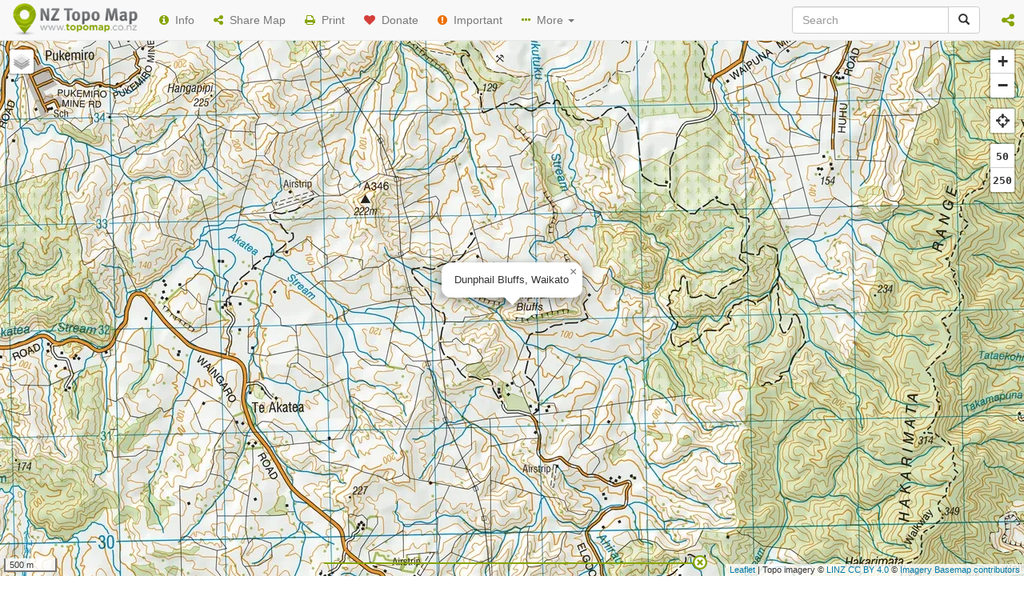

--- FILE ---
content_type: text/html; charset=utf-8
request_url: https://www.topomap.co.nz/NZTopoMap/nz368/Dunphail-Bluffs/%7B%7Bmap_zoom%7D%7D
body_size: 14261
content:


<!DOCTYPE html>
<html lang="en">
<head>
    <meta charset="utf-8">
    <meta http-equiv="X-UA-Compatible" content="IE=edge">
    <meta name="viewport" content="initial-scale=1,maximum-scale=1,minimum-scale=1,user-scalable=no,width=device-width">
    <meta name="mobile-web-app-capable" content="yes">
    <meta name="apple-mobile-web-app-capable" content="yes">
    <meta name="description" content="Dunphail Bluffs, Waikato - New Zealand topographic map. WGS84 coordinates: -37.63975017, 175.08273720.">
    <meta name="keywords" content="Dunphail Bluffs, Waikato,New Zealand topographic map,NZ topo map,contour map,map,Topo50,Topo250,1:50000,1:250000">
    <meta name="application-name" content="NZ Topo Map">

    
    <meta name="apple-mobile-web-app-capable" content="yes">
    <meta name="mobile-web-app-capable" content="yes">

    <title>Dunphail Bluffs, Waikato - NZ Topo Map</title>
    <link rel="canonical" href="https://www.topomap.co.nz/NZTopoMap/nz368/Dunphail-Bluffs/">

    <meta property="og:title" content="Dunphail Bluffs, Waikato - NZ Topo Map" />
    <meta property="og:type" content="website" />
    <meta property="og:url" content="https://www.topomap.co.nz/NZTopoMap/nz368/Dunphail-Bluffs/" />
    <meta property="og:image" content="https://static.topomap.co.nz/tiles-topo50/14-16160-6340.png" />
    <meta property="og:site_name" content="NZ Topo Map" />
    <meta property="og:description" content="Dunphail Bluffs, Waikato - New Zealand topographic map. WGS84 coordinates: -37.63975017, 175.08273720." />

        <meta name="geo.position" content="-37.63975017;175.08273720" />
        <meta name="geo.placename" content="Dunphail Bluffs, Waikato" />
        <meta name="ICBM" content="-37.63975017, 175.08273720" />

    <link href="/css/NZTopoMap?v=IEuWcUcSR166zwIpkLnGzpFIa8sHbNWdO0mlZX0cZe01" rel="stylesheet"/>



    <meta name="coverage" content="New Zealand" />

<link rel="shortcut icon" type="image/x-icon" href="/favicon.ico">
<link rel="fluid-icon" href="https://www.topomap.co.nz/assets/img/favicon-256.png" title="NZ Topo Map">
<link rel="apple-touch-icon" sizes="57x57" href="/assets/img/favicon-256.png">
<link rel="apple-touch-icon" sizes="114x114" href="/assets/img/favicon-256.png">
<link rel="apple-touch-icon" sizes="72x72" href="/assets/img/favicon-256.png">
<link rel="apple-touch-icon" sizes="144x144" href="/assets/img/favicon-256.png">

<meta name="msapplication-TileColor" content="#537503">
<meta name="msapplication-TileImage" content="/assets/img/favicon-256.png">

<meta name="theme-color" content="#537503">

<link rel="search" type="application/opensearchdescription+xml" href="/opensearch.xml" title="NZ Topo Map" />

    
    <!--[if lt IE 9]>
        <script src="/assets/js/html5shiv.min.js"></script>
        <script src="/assets/js/respond.min.js"></script>
    <![endif]-->

    <script src="//d2wy8f7a9ursnm.cloudfront.net/bugsnag-3.min.js" data-apikey="8b925f51adf888e1dea0d84645686c03"></script>
</head>

<body>
        <div class="navbar navbar-default navbar-fixed-top" role="navigation">
            <div class="container-fluid">
                <div class="navbar-header">
                    <div class="navbar-icon-container">
                        <a href="javascript:void(0)" class="navbar-icon pull-right visible-xs" id="nav-btn" title="Menu"><i class="fa fa-bars fa-lg"></i></a>
                        <a href="javascript:void(0)" class="navbar-icon pull-right visible-xs navbar-btn-search" title="Search"><i class="fa fa-search fa-lg"></i></a>
                    </div>
                    
<a class="navbar-brand" href="/"><h1 title="NZ Topo Map - New Zealand Topographic Map"><img src="/assets/img/logo.png" alt="NZ Topo Map" /></h1></a>

                </div>
                <div class="navbar-collapse collapse">
                    <ul class="nav navbar-nav">
                        <li><a href="javascript:void(0)" data-toggle="collapse" id="navbar-btn-info"><i class="fa fa-info-circle"></i>&nbsp;&nbsp;Info</a></li>
                        <li><a href="javascript:void(0)" data-toggle="collapse" id="navbar-btn-share"><i class="fa fa-share-alt"></i>&nbsp;&nbsp;Share Map</a></li>
                        <li><a href="javascript:void(0)" data-toggle="collapse" id="navbar-btn-print" class="hidden-xs"><i class="fa fa-print"></i>&nbsp;&nbsp;Print</a></li>
                        <li><a href="javascript:void(0)" data-toggle="collapse" id="navbar-btn-donate"><i class="fa fa-heart"></i>&nbsp;&nbsp;Donate</a></li>
                        <li><a href="javascript:void(0)" data-toggle="collapse" id="navbar-btn-important"><i class="fa fa-exclamation-circle" title="Important Information"></i><span class="hidden-sm hidden-md">&nbsp;&nbsp;Important</span></a></li>
                        <li class="dropdown">
                            <a href="javascript:void(0)" role="button" class="dropdown-toggle" data-toggle="dropdown"><i class="fa fa-ellipsis-h"></i>&nbsp;&nbsp;More <b class="caret"></b></a>
                            <ul class="dropdown-menu">
                                <li><a href="javascript:void(0)" data-toggle="collapse" id="navbar-btn-legend"><i class="fa fa-list-alt"></i>&nbsp;&nbsp;Legend</a></li>
                                <li><a href="javascript:void(0)" data-toggle="collapse" id="navbar-btn-coords"><i class="fa fa-globe"></i>&nbsp;&nbsp;Coordinates</a></li>
                                <li><a href="javascript:void(0)" data-toggle="collapse" id="navbar-btn-location"><i class="fa fa-crosshairs"></i>&nbsp;&nbsp;Locate Me</a></li>
                                <li><a href="javascript:void(0)" data-toggle="collapse" id="navbar-btn-embedmap"><i class="fa fa-code"></i>&nbsp;&nbsp;Create Embeddable Map</a></li>
                                <li><a href="javascript:void(0)" data-toggle="collapse" id="navbar-btn-layers"><i class="fa fa-info"></i>&nbsp;&nbsp;Info Layers</a></li>
                                <li><a href="javascript:void(0)" data-toggle="collapse" id="navbar-btn-downloads"><i class="fa fa-cloud-download"></i>&nbsp;&nbsp;Downloads</a></li>
                                <li class="divider"></li>
                                <li><a href="javascript:void(0)" data-toggle="collapse" id="navbar-btn-contact"><i class="fa fa-envelope"></i>&nbsp;&nbsp;Contact</a></li>
                                <li class="divider"></li>
                                <li><a class="track-exit" href="https://twitter.com/nztopomap" target="_blank" rel="noopener" data-toggle="collapse" data-target=".navbar-collapse.in"><i class="fa fa-twitter"></i>&nbsp;&nbsp;Follow on Twitter</a></li>
                                <li><a class="track-exit" href="https://nztopomap.tumblr.com/" target="_blank" rel="noopener" data-toggle="collapse" data-target=".navbar-collapse.in"><i class="fa fa-tumblr"></i>&nbsp;&nbsp;Follow on Tumblr</a></li>
                            </ul>
                        </li>
                    </ul>
                    <div class="navbar-right">
                        <ul class="nav navbar-nav">
                            <li class="visible-sm"><a href="javascript:void(0)" class="navbar-icon pull-right navbar-btn-search search-help"><i class="fa fa-search fa-lg"></i></a></li>
                            <li class="dropdown">
                                <a href="javascript:void(0)" role="button" data-toggle="dropdown" class="dropdown-toggle" title="Share"><i class="fa fa-share-alt fa-lg"></i><span class="visible-xs-inline">&nbsp;&nbsp;Share NZ Topo Map</span></a>
                                <ul class="dropdown-menu">
                                    <li><a class="track-exit social-facebook" href="#" target="_blank" rel="noopener" id="navbar-btn-facebook"><i class="fa fa-facebook-square fa-lg"></i>&nbsp;&nbsp;Share on <strong>Facebook</strong></a></li>
                                    <li><a class="track-exit social-twitter" href="#" target="_blank" rel="noopener" id="navbar-btn-twitter"><i class="fa fa-twitter-square fa-lg"></i>&nbsp;&nbsp;Share on <strong>Twitter</strong></a></li>
                                    <li><a class="track-exit social-reddit" href="#" target="_blank" rel="noopener" id="navbar-btn-reddit"><i class="fa fa-reddit-square fa-lg"></i>&nbsp;&nbsp;Share on <strong>Reddit</strong></a></li>
                                    <li><a class="track-exit social-linkedin" href="#" target="_blank" rel="noopener" id="navbar-btn-linkedin"><i class="fa fa-linkedin-square fa-lg"></i>&nbsp;&nbsp;Share on <strong>LinkedIn</strong></a></li>
                                </ul>
                            </li>
                        </ul>
                    </div>
                    <form action="/NZTopoMap" class="navbar-form navbar-right hidden-sm" role="search">
                        <div class="input-group">
                            <input id="navbar-search" type="text" class="form-control search-help" placeholder="Search" name="q">
                            <div class="input-group-btn">
                                <button id="navbar-btn-search" class="btn btn-default search-help" type="submit"><i class="glyphicon glyphicon-search"></i></button>
                            </div>
                        </div>
                    </form>
                </div>
            </div>
        </div>

    <div id="mapapp">
<div id="sidebar-search" class="sidebar-app-content">
    <div class="sidebar-wrapper">
        <div class="panel panel-default">
            <div class="panel-heading">
                <h3 class="panel-title">
                    Search
                    <button type="button" class="btn btn-xs btn-default pull-right sidebar-hide-btn" title="Close"><i class="fa fa-times"></i></button>
                </h3>
            </div>
            <div class="panel-body">
                <form id="sidebar-search-form">
                    <div class="input-group">
                        <input id="sidebar-search-input" type="text" class="form-control search-help" placeholder="Search">
                        <div class="input-group-btn">
                            <button id="sidebar-search-btn" class="btn btn-default search-help" type="submit"><i class="glyphicon glyphicon-search"></i></button>
                        </div>
                    </div>
                </form>
                <div id="sidebar-search-help" class="help-block">
                    <p>Search for huts, peaks, streams, forests, towns, other features and coordinates.</p>
                    <p>Use * for wildcard searches.</p>
                </div>
                <div id="sidebar-search-busy" class="busy center-block"></div>
                <div id="sidebar-search-noresults" style="display:none;">
                    <p>No results found.</p>
                </div>
                <div id="sidebar-search-error" class="alert alert-danger" role="alert" style="display:none;">Sorry, an error occurred.</div>
                <script id="sidebar-search-searchresult-template" type="text/x-handlebars-template">
                    {{#each this}}
                    <p class="searchresult">
                        <a class="searchresult-name" href="{{goto_searchresult}}">{{name}}</a>{{#if region}}, <span class="searchresult-region">{{region}}</span>{{/if}}
                        {{#if type}}<br /><span class="searchresult-type">{{type}}</span>{{/if}}
                        <br /><span class="searchresult-latlng"><span class="searchresult-lbl">Lat:</span> {{lat}}; <span class="searchresult-lbl">Long:</span> {{lng}}</span>
                        {{#if permalink}}
                        <br /><span class="searchresult-permalink copy-to-clipboard">
                            <i class="fa fa-link"></i> <a class="copy-to-clipboard-val" href="{{permalink}}" title="Permanent link to {{name}}{{#if region}}, {{region}}{{/if}}">Permalink</a>
                            <span class="copy-to-clipboard-tooltip"><button type="button" class="btn btn-link btn-xs copy-to-clipboard-btn" title="Copy to clipboard"><i class="fa fa-clone"></i></button></span>
                        </span>
                        {{/if}}
                    </p>
                    {{/each}}
                </script>
                <div id="sidebar-search-results" class="sidebar-scrollable-area"></div>
            </div>
        </div>
    </div>
</div>
<div id="sidebar-share" class="sidebar-app-content">
    <div class="sidebar-wrapper">
        <div class="panel panel-default">
            <div class="panel-heading">
                <h3 class="panel-title">
                    Share Map
                    <button type="button" class="btn btn-xs btn-default pull-right sidebar-hide-btn" title="Close"><i class="fa fa-times"></i></button>
                </h3>
            </div>
            <div class="panel-body">
                <div id="sidebar-share-content" class="sidebar-scrollable-area">
                    
                    <div class="form-group">
                        <label for="sidebar-share-link"><strong>Copy link</strong> to share map:</label>
                        <div class="input-group copy-to-clipboard">
                            <input id="sidebar-share-link" type="text" class="form-control copy-to-clipboard-val">
                            <span class="input-group-btn">
                                <button class="btn btn-default copy-to-clipboard-btn" type="button" title="Copy to clipboard"><i class="fa fa-clone"></i></button>
                            </span>
                        </div>
                        <ul class="list-unstyled sidebar-share-linkhelpers">
                            <li>
                                <i class="fa fa-eye" aria-hidden="true"></i>&nbsp;&nbsp;<a id="sidebar-share-testlink" href="#" target="_blank">Preview map link</a>
                            </li>
                            <li>
                                <i class="fa fa-envelope" aria-hidden="true"></i>&nbsp;&nbsp;<a href="javascript:void(0)" id="sidebar-share-emaillink">Email map link</a>
                            </li>
                        </ul>
                        <div id="sidebar-share-social-wrapper">
                            Or share on your <strong>social network</strong>:
                            <div id="sidebar-share-social" class="text-center">
                                <a id="sidebar-share-facebook" class="social-facebook track-exit" target="_blank" rel="noopener" href="#" title="Share on Facebook"><i class="fa fa-2x fa-facebook-square"></i></a>
                                <a id="sidebar-share-twitter" class="social-twitter track-exit" target="_blank" rel="noopener" href="#" title="Share on Twitter"><i class="fa fa-2x fa-twitter-square"></i></a>
                                <a id="sidebar-share-reddit" class="social-reddit track-exit" target="_blank" rel="noopener" href="#" title="Share on Reddit"><i class="fa fa-2x fa-reddit-square"></i></a>
                                <a id="sidebar-share-linkedin" class="social-linkedin track-exit" target="_blank" rel="noopener" href="#" title="Share on LinkedIn"><i class="fa fa-2x fa-linkedin-square"></i></a>
                            </div>
                        </div>
                    </div>
                    
                    <p><strong>Click map</strong> to set map center coordinates, or <strong>enter your own</strong>:</p>
                    <div id="sidebar-share-coords" class="form-horizontal">
                        <div class="form-group form-group-sm">
                            <label for="sidebar-share-lat" class="col-xs-2 control-label">Lat</label>
                            <div class="col-xs-10">
                                <input id="sidebar-share-lat" type="text" class="form-control" placeholder="Latitude">
                            </div>
                        </div>
                        <div class="form-group form-group-sm">
                            <label for="sidebar-share-lng" class="col-xs-2 control-label">Long</label>
                            <div class="col-xs-10">
                                <input id="sidebar-share-lng" type="text" class="form-control" placeholder="Longitude">
                            </div>
                        </div>
                        <ul class="list-unstyled sidebar-share-linkhelpers">
                            <li class="copy-to-clipboard">
                                <i class="fa fa-clone" aria-hidden="true"></i>&nbsp;&nbsp;<a href="javascript:void(0)" class="copy-to-clipboard-btn-selftooltip">Copy to clipboard</a>
                                <input type="hidden" class="copy-to-clipboard-val" id="sidebar-share-coords-copy-val" value="" />
                            </li>
                        </ul>
                    </div>
                    <hr />
                    
                    <div class="checkbox sidebar-share-chkttl">
                        <label data-toggle="collapse" data-target="#sidebar-share-embed-content">
                            <input id="sidebar-share-embed" type="checkbox"> <strong>Embed map in web page</strong>
                        </label>
                    </div>
                    <div id="sidebar-share-embed-content" class="collapse in">
                        <div class="form-group">
                            <label for="sidebar-share-html"><strong>Copy HTML</strong> to web page:</label>
                            <div class="input-group copy-to-clipboard">
                                <input id="sidebar-share-html" type="text" class="form-control copy-to-clipboard-val">
                                <span class="input-group-btn">
                                    <button class="btn btn-default copy-to-clipboard-btn" type="button" title="Copy to clipboard"><i class="fa fa-clone"></i></button>
                                </span>
                            </div>
                            <ul class="list-unstyled sidebar-share-linkhelpers">
                                <li>
                                    <i class="fa fa-eye" aria-hidden="true"></i>&nbsp;&nbsp;<a id="sidebar-share-testhtml" href="#" target="_blank">Preview embedded map</a>
                                </li>
                            </ul>
                        </div>
                        <div class="form-group form-group-sm">
                            <label id="sidebar-share-sizelbl">Map size:</label>
                            <div id="sidebar-share-sizeopts">
                                <div class="radio">
                                    <label>
                                        <input type="radio" name="sidebar-share-sizeopt" value="300,300" checked>
                                        Small
                                    </label>
                                </div>
                                <div class="radio">
                                    <label>
                                        <input type="radio" name="sidebar-share-sizeopt" value="425,350">
                                        Medium
                                    </label>
                                </div>
                                <div class="radio">
                                    <label>
                                        <input type="radio" name="sidebar-share-sizeopt" value="640,480">
                                        Large
                                    </label>
                                </div>
                                <div class="radio">
                                    <label>
                                        <input type="radio" name="sidebar-share-sizeopt" value="custom">
                                        Custom
                                    </label>
                                </div>
                            </div>
                            <div id="sidebar-share-size" class="form-horizontal">
                                <div class="form-group form-group-sm">
                                    <label for="sidebar-share-width" class="col-xs-3 control-label">Width</label>
                                    <div class="col-xs-9">
                                        <input id="sidebar-share-width" type="text" class="form-control" value="300" placeholder="Width" disabled>
                                    </div>
                                </div>
                                <div class="form-group form-group-sm">
                                    <label for="sidebar-share-height" class="col-xs-3 control-label">Height</label>
                                    <div class="col-xs-9">
                                        <input id="sidebar-share-height" type="text" class="form-control" value="300" placeholder="Height" disabled>
                                    </div>
                                </div>
                            </div>
                        </div>
                    </div>
                    <hr />
                    
                    <div class="checkbox sidebar-share-chkttl">
                        <label data-toggle="collapse" data-target="#sidebar-share-addpin-content">
                            <input id="sidebar-share-addpin" type="checkbox"> <strong>Add a pin and label</strong>
                        </label>
                    </div>
                    <div id="sidebar-share-addpin-content" class="collapse in">
                        <p class="help-block form-group-sm"><strong>Drag pin</strong> or <strong>click map</strong> to change its location.</p>
                        <div class="form-group form-group-sm">
                            
                            <input type="text" class="form-control" id="sidebar-share-pinlbl" placeholder="Label for pin">
                            <p class="help-block">Hover over the pin to see your label.</p>
                        </div>
                    </div>
                    <hr />
                    
                    <div class="checkbox sidebar-share-chkttl">
                        <label data-toggle="collapse" data-target="#sidebar-share-overlay-content">
                            <input id="sidebar-share-overlay" type="checkbox"> <strong>Add KML / GPX overlay</strong>
                        </label>
                    </div>
                    <div id="sidebar-share-overlay-content" class="collapse in">
                        <div class="form-group form-group-sm">
                            <label for="sidebar-share-fileformat">File type:</label>
                            <select id="sidebar-share-fileformat" class="form-control">
                                <option value="KML">KML</option>
                                <option value="GPX">GPX (GPS data format)</option>
                            </select>
                        </div>
                        <div class="form-group form-group-sm">
                            <label for="sidebar-share-fileurl">Public url of file to show:</label>
                            <input type="text" class="form-control" id="sidebar-share-fileurl" placeholder="Direct url for file">
                            <div id="sidebar-share-filebtns" class="text-center"><button id="sidebar-share-filetestbtn" type="button" class="btn btn-primary btn-sm" disabled>Test on map</button> <button id="sidebar-share-fileremovebtn" type="button" class="btn btn-primary btn-sm" disabled>Remove</button></div>
                            <div class="help-block">
                                To overlay a <span class="sidebar-share-fileformat">KML</span> file it must be publicly reachable through a web browser.
                                <div class="text-center"><button id="sidebar-share-fileexamplebtn" type="button" class="btn btn-primary btn-sm">Try a <span class="sidebar-share-fileformat">KML</span> example</button></div>
                                Need somewhere to host your files for sharing? Get a free <a class="track-exit" href="https://drive.google.com/" target="_blank" rel="noopener">Google Drive</a> account and upload your files there. <a class="track-exit" href="https://samikblogger.medium.com/how-to-create-a-direct-link-for-your-google-drive-files-f5d0a62c22c6" target="_blank">How to create a direct link for your Google Drive files</a>.
                            </div>
                        </div>
                        <div class="checkbox">
                            <label>
                                <input type="checkbox" id="sidebar-share-overlayisboss" checked> Ignore other settings
                            </label>
                            <div class="help-block">
                                All other share settings are ignored, map centers on <span class="sidebar-share-fileformat">KML</span> overlay.
                            </div>
                        </div>
                    </div>
                </div>
            </div>
        </div>
    </div>
</div>
<div id="sidebar-coords" class="sidebar-app-content">
    <div class="sidebar-wrapper">
        <div class="panel panel-default">
            <div class="panel-heading">
                <h3 class="panel-title">
                    Coordinates
                    <button type="button" class="btn btn-xs btn-default pull-right sidebar-hide-btn" title="Close"><i class="fa fa-times"></i></button>
                </h3>
            </div>
            <div class="panel-body">
                <div id="sidebar-coords-content" class="sidebar-scrollable-area">
                    
                    <p>Click the map, drag the pin or enter your own to <strong>set coordinates</strong>:</p>
                    <div id="sidebar-coords-coords" class="form-horizontal">
                        <div class="form-group form-group-sm">
                            <label for="sidebar-coords-lat" class="col-xs-2 control-label">Lat</label>
                            <div class="col-xs-10">
                                <input id="sidebar-coords-lat" type="text" class="form-control" placeholder="Latitude">
                            </div>
                        </div>
                        <div class="form-group form-group-sm">
                            <label for="sidebar-coords-lng" class="col-xs-2 control-label">Long</label>
                            <div class="col-xs-10">
                                <input id="sidebar-coords-lng" type="text" class="form-control" placeholder="Longitude">
                            </div>
                        </div>
                        <ul class="list-unstyled sidebar-share-linkhelpers">
                            <li class="copy-to-clipboard">
                                <i class="fa fa-clone" aria-hidden="true"></i>&nbsp;&nbsp;<a href="javascript:void(0)" class="copy-to-clipboard-btn-selftooltip">Copy to clipboard</a>
                                <input type="hidden" class="copy-to-clipboard-val" id="sidebar-coords-copy-val" value="" />
                            </li>
                            <li>
                                <i class="fa fa-share-alt" aria-hidden="true"></i>&nbsp;&nbsp;<a href="javascript:void(0)" id="sidebar-coords-share">Share this location</a>
                            </li>
                        </ul>
                    </div>
                    
                    <p class="text-center"><button id="sidebar-coords-locateme" type="button" class="btn btn-primary">Locate me</button></p>
                    
                    <p>
                        Cursor coordinates:
                        <br /><strong><span id="sidebar-coords-cursorlat"></span>, <span id="sidebar-coords-cursorlng"></span></strong>
                    </p>
                    
                    <div class="form-group form-group-sm">
                        <label for="sidebar-coords-convertto">Convert coordinates to:</label>
                        <select id="sidebar-coords-convertto" class="form-control">
                            <option value="NZTM-Std">NZTM (NZGD2000)</option>
                            <option value="NZTM-MapRef">NZ Topo50 map reference (NZGD2000)</option>
                            <option value="NZMG-Std">NZMG (NZGD1949)</option>
                            <option value="NZMG-MapRef">NZMS 260 map reference (NZGD1949)</option>
                            <option value="WGS84dms">WGS84 (DMS)</option>
                            <option value="WGS84dm">WGS84 (DM)</option>
                        </select>
                    </div>
                    <p class="text-center"><button id="sidebar-coords-convert" type="button" class="btn btn-primary">Convert</button></p>
                    <div id="sidebar-coords-converted">
                        <div id="sidebar-coords-convertedwgs84" class="form-horizontal collapse">
                            <div class="form-group form-group-sm">
                                <label for="sidebar-coords-convertedlat" class="col-xs-2 control-label">Lat</label>
                                <div class="col-xs-10">
                                    <input id="sidebar-coords-convertedlat" type="text" class="form-control" placeholder="Latitude">
                                </div>
                            </div>
                            <div class="form-group form-group-sm">
                                <label for="sidebar-coords-convertedlng" class="col-xs-2 control-label">Long</label>
                                <div class="col-xs-10">
                                    <input id="sidebar-coords-convertedlng" type="text" class="form-control" placeholder="Longitude">
                                </div>
                            </div>
                        </div>
                        <div id="sidebar-coords-convertednz" class="form-horizontal collapse">
                            <div class="form-group form-group-sm">
                                <label for="sidebar-coords-convertedeasting" class="col-xs-3 control-label">Easting</label>
                                <div class="col-xs-9">
                                    <input id="sidebar-coords-convertedeasting" type="text" class="form-control" placeholder="Easting">
                                </div>
                            </div>
                            <div class="form-group form-group-sm">
                                <label for="sidebar-coords-convertednorthing" class="col-xs-3 control-label">Northing</label>
                                <div class="col-xs-9">
                                    <input id="sidebar-coords-convertednorthing" type="text" class="form-control" placeholder="Northing">
                                </div>
                            </div>
                        </div>
                        <div id="sidebar-coords-convertedmapref" class="form-horizontal collapse">
                            <div class="form-group form-group-sm">
                                <label for="sidebar-coords-convertedref" class="col-xs-3 control-label">Map ref</label>
                                <div class="col-xs-9">
                                    <input id="sidebar-coords-convertedref" type="text" class="form-control" placeholder="Map reference">
                                </div>
                            </div>
                        </div>
                        <ul id="sidebar-coords-convertedcopy" class="list-unstyled sidebar-share-linkhelpers collapse">
                            <li class="copy-to-clipboard">
                                <i class="fa fa-clone" aria-hidden="true"></i>&nbsp;&nbsp;<a href="javascript:void(0)" class="copy-to-clipboard-btn-selftooltip">Copy to clipboard</a>
                                <input type="hidden" class="copy-to-clipboard-val" id="sidebar-coords-converted-copy-val" value="" />
                            </li>
                        </ul>
                    </div>
                    <p class="help-block">More options are available with <a class="track-exit" href="https://www.geodesy.linz.govt.nz/concord/" target="_blank" rel="noopener">LINZ's online coordinate converters</a>.</p>
                    
                    <div class="checkbox">
                        <label>
                            <input type="checkbox" id="sidebar-coords-mapsheetref"> Show NZ Topo50 map sheet reference
                        </label>
                        <div class="help-block">
                            Click within an area to get map sheet details and download links.
                        </div>
                    </div>
                </div>
            </div>
        </div>
    </div>
</div>

<div id="sidebar-downloads" class="sidebar-app-content">
    <div class="sidebar-wrapper">
        <div class="panel panel-default">
            <div class="panel-heading">
                <h3 class="panel-title">
                    Downloads
                    <button type="button" class="btn btn-xs btn-default pull-right sidebar-hide-btn" title="Close"><i class="fa fa-times"></i></button>
                </h3>
            </div>
            <div class="panel-body">
                <div id="sidebar-downloads-content" class="sidebar-scrollable-area">
                    <p><strong>Click a map sheet</strong> area on the map to see the download options.</p>
                    <p>Available NZ Topo50 download formats:</p>
                    <ul>
                        <li><strong>Print ready</strong> LINZ maps with legend (TIFF images)</li>
                        <li><strong>Georeferenced</strong> LINZ maps (GeoTIFF images)</li>
                        <li><strong>Garmin</strong> Custom Maps / <strong>Google Earth</strong> overlays (KMZ files)</li>
                    </ul>
                    <hr />
                    <p><strong>Garmin Custom Maps</strong></p>
                    <p>A list of compatible devices and instructions for copying files to your device is available from <a class="track-exit" href="https://support.garmin.com/en-NZ/?faq=xbQGSy1tl95uO4ZmONdQZ8" target="_blank" rel="noopener">Garmin</a>.</p>
                    <hr />
                    <p><strong>MBTiles</strong></p>
                    <p>Available MBTiles files:</p>
                    <ul>
                        <li>Mainland - 4.3 GB</li>
                        <li>Chatham Islands - 13.5 MB</li>
                    </ul>
                    <p>Due to the costs associated with providing these large MBTiles files, downloads are available by <a id="sidebar-downloads-contact" href="javascript:void(0)">request</a> only. Please consider making a <a id="sidebar-downloads-donate" href="javascript:void(0)">donation</a> to help cover the costs of providing this service.</p>
                    <p>It is recommended to download and test compatibility with the smaller Chatham Islands file before downloading the large Mainland file.</p>
                    <p>MBTiles downloads can be used to provide:</p>
                    <ul>
                        <li>Offline mobile maps when used through apps like <a class="track-exit" href="https://www.locusmap.app/" target="_blank" rel="noopener">Locus Map</a> for Android or <a class="track-exit" href="https://gurumaps.app/" target="_blank" rel="noopener">Guru Maps Pro</a> for iOS.</li>
                        <li>Topo imagery layers in GIS software like <a class="track-exit" href="https://www.qgis.org/" target="_blank" rel="noopener">QGIS</a>.</li>
                        <li>Map imagery when developing your own website maps & apps.</li>
                    </ul>
                </div>
            </div>
        </div>
    </div>
</div>
<div id="sidebar-print" class="sidebar-app-content">
    <div class="sidebar-wrapper">
        <div class="panel panel-default">
            <div class="panel-heading">
                <h3 class="panel-title">
                    Print
                    <button type="button" class="btn btn-xs btn-default pull-right sidebar-hide-btn" title="Close"><i class="fa fa-times"></i></button>
                </h3>
            </div>
            <div class="panel-body">
                <div id="sidebar-print-content" class="sidebar-scrollable-area">
                    <form>
                        <p><strong>Drag and resize</strong> the <strong>highlighted area</strong> to select the area of map you would like to print out.</p>
                        <div class="form-group form-group-sm">
                            <label id="sidebar-print-orientlbl">Page orientation:</label>
                            <div id="sidebar-print-orientopts">
                                <div class="radio">
                                    <label>
                                        <input type="radio" name="sidebar-print-orientopt" value="Portrait" checked>
                                        Portrait
                                    </label>
                                </div>
                                <div class="radio">
                                    <label>
                                        <input type="radio" name="sidebar-print-orientopt" value="Landscape">
                                        Landscape
                                    </label>
                                </div>
                            </div>
                        </div>
                        <div class="form-group form-group-sm">
                            <label id="sidebar-print-sizelbl">Page size:</label>
                            <div id="sidebar-print-sizeopts">
                                <select id="sidebar-print-sizeopt" class="form-control">
                                    
                                    <option value="A4" selected>A4 (210 × 297 mm)</option>
                                    <option value="A3">A3 (297 × 420 mm)</option>
                                    <option value="A2">A2 (420 × 594 mm)</option>
                                    
                                    
                                </select>
                            </div>
                        </div>

                        <div id="sidebar-print-legacy">
                            <div class="form-group form-group-sm">
                                <label id="sidebar-print-aspectratiolbl">Aspect ratio:</label>
                                <div id="sidebar-print-aspectratio">
                                    <div class="checkbox">
                                        <label>
                                            <input type="checkbox" name="sidebar-print-keepaspectratio" checked>
                                            Keep page aspect ratio
                                        </label>
                                    </div>
                                </div>
                            </div>
                            <div>
                                <label id="sidebar-print-serieslbl">Map series:</label> <strong><span id="sidebar-print-topo250series" title="Topo250 1:250,000">Topo250</span><span id="sidebar-print-topo50series" title="Topo50 / 1:50,000">Topo50</span></strong>
                                <div class="help-block form-group-sm">The map series printed will depend upon the size of the area selected.</div>
                            </div>
                            <p class="text-center"><button id="sidebar-print-action-legacy" type="button" class="btn btn-primary">Print (legacy)</button></p>
                        </div>
                        
                        <div id="sidebar-print-pdf">
                            <div class="form-group form-group-sm">
                                <label id="sidebar-print-combinedmapserieslbl">Map series:</label>
                                <div id="sidebar-print-combinedmapseriesopts">
                                    <select id="sidebar-print-combinedmapseries" class="form-control">
                                        <option value="2193|Topo50" selected>NZTM Topo50 (1:50,000)</option>
                                        <option value="2193|Topo250">NZTM Topo250 (1:250,000)</option>
                                        <option value="3857|Topo50">WGS84 Topo50 (1:50,000)</option>
                                        <option value="3857|Topo250">WGS84 Topo250 (1:250,000)</option>
                                    </select>
                                </div>
                                <div id="sidebar-print-grid">
                                    <div class="checkbox">
                                        <label>
                                            <input type="checkbox" name="sidebar-print-includegrid">
                                            Include grid ref coordinates
                                        </label>
                                    </div>
                                </div>
                            </div>
                            <div id="sidebar-print-emailto-wrapper" class="form-group form-group-sm">
                                <label id="sidebar-print-emaillbl">Email to: <span class="required">*</span></label>
                                <div>
                                    <input type="email" class="form-control" id="sidebar-print-emailto">
                                    <div class="help-block form-group-sm">We'll email you a download link when your PDF is ready.</div>
                                </div>
                            </div>
                            <p class="text-center"><button id="sidebar-print-action-pdf" type="button" class="btn btn-primary">Print (beta)</button></p>
                            <div id="sidebar-print-busy" class="busy center-block"></div>
                            <p id="sidebar-print-busynote"><i class="fa fa-info-circle"></i>&nbsp;&nbsp;<strong>Please be patient</strong> while the PDF is generated, especially with larger page sizes.</p>
                            <ul id="sidebar-print-downloadlist" class="list-unstyled"></ul>
                            <p id="sidebar-print-donate"><i class="fa fa-heart"></i>&nbsp;&nbsp;<a href="javascript:void(0)" id="sidebar-print-donatelink" title="Please consider making a small donation to help fund the service if you’re finding it useful. Thank you.">Finding this service useful?</a></p>
                        </div>

                        <div class="form-group form-group-sm">
                            <label id="sidebar-print-legacyprintlbl">Don't like the new PDF print output?</label>
                            <div id="sidebar-print-legacyprint">
                                <div class="checkbox">
                                    <label>
                                        <input type="checkbox" name="sidebar-print-uselegacyprint">
                                        Use legacy print
                                    </label>
                                </div>
                            </div>
                        </div>

                    </form>
                    <div class="sidebar-print-sponsor">
                        <p><strong>Printed Topo50 / 1:50,000 map sheets</strong> are available from Bivouac Outdoor, both <a class="track-exit" href="https://www.bivouac.co.nz/gear/more-gear/nz-topomaps.html" target="_blank" rel="noopener" title="Printed 1:50,000 map sheets">online</a> and in store.</p>
                        <p class="text-center"><a class="track-exit" href="https://www.bivouac.co.nz/gear/more-gear/nz-topomaps.html" target="_blank" rel="noopener" title="Printed 1:50,000 map sheets"><img src="/content/images/sponsors/bivouac302x80.png" width="151" height="40" alt="Bivouac Outdoor" /></a></p>
                    </div>
                </div>
            </div>
        </div>
    </div>
</div>
<div id="sidebar-legend" class="sidebar-app-content">
    <div class="sidebar-wrapper">
        <div class="panel panel-default">
            <div class="panel-heading">
                <h3 class="panel-title">
                    Legend
                    <button type="button" class="btn btn-xs btn-default pull-right sidebar-hide-btn" title="Close"><i class="fa fa-times"></i></button>
                </h3>
            </div>
            <div class="panel-body">
                <div class="sidebar-scrollable-area">
                    <h4>Topo50 / 1:50,000</h4>
                    <p>
                        <a href="/Topo50Legend" target="_blank"><img src="/content/images/topo50-legend-thumb.jpg" alt="Topo50 / 1:50,000 Legend" class="img-responsive"></a>
                    </p>
                    <br />
                    <h4>Topo250 / 1:250,000</h4>
                    <p>
                        <a href="/Topo250Legend" target="_blank"><img src="/content/images/topo250-legend-thumb.jpg" alt="Topo250 / 1:250,000 Legend" class="img-responsive"></a>
                    </p>
                </div>
            </div>
        </div>
    </div>
</div>
<div id="sidebar-layers" class="sidebar-app-content">
    <div class="sidebar-wrapper">
        <div class="panel panel-default">
            <div class="panel-heading">
                <h3 class="panel-title">
                    Info Layers
                    <button type="button" class="btn btn-xs btn-default pull-right sidebar-hide-btn" title="Close"><i class="fa fa-times"></i></button>
                </h3>
            </div>
            <div class="panel-body">
                <div id="sidebar-layers-content" class="sidebar-scrollable-area">
                    <p>Show additional <strong>layer of information</strong> on the map:</p>
                    <div class="form-group form-group-sm">
                        <div class="radio">
                            <label>
                                <input type="radio" name="sidebar-layers-layer" onclick="javascript:mapapp.ui.hideLayer();" checked>
                                None
                            </label>
                        </div>
                        <div id="sidebar-layers-layers"></div>
                        <script id="sidebar-layers-layers-template" type="text/x-handlebars-template">
                            {{#each this}}
                                <label class="sidebar-layers-title"><small>{{groupTitle}}</small></label>
                                {{#each layers}}
                                    <div class="radio">
                                        <label>
                                            <input type="radio" name="sidebar-layers-layer" onclick="{{show_layer}}">
                                            {{layerTitle}}
                                        </label>
                                        {{#if minZoom}}
                                            <div class="sidebar-layers-layer-minzoom"><small><a href="{{map_zoom}}">Minimum zoom to view layer</a></small></div>
                                        {{/if}}
                                    </div>
                                {{/each}}
                            {{/each}}
                        </script>
                    </div>

                    <div class="sidebar-layers-area">
                        <label>Layer Legend</label>
                        <div id="sidebar-layers-legend-nolayer" class="text-muted">
                            No layer selected.
                        </div>
                        <div id="sidebar-layers-legend-nolegend" class="text-muted" style="display:none;">
                            No legend for layer.
                        </div>
                        <div id="sidebar-layers-legend-busy" class="busy center-block"></div>
                        <div id="sidebar-layers-legend-error" class="alert alert-danger" role="alert" style="display:none;">Sorry, an error occurred.</div>
                        <div id="sidebar-layers-legend"></div>
                        <script id="sidebar-layers-legend-template" type="text/x-handlebars-template">
                            {{#each this}}
                            {{#if title}}
                            <label><small>{{title}}</small></label>{{/if}}
                            {{#each items}}
                            <div class="clearfix">
                                <div class="sidebar-layers-legend-item-img pull-left"><img width="{{imageWidth}}" height="{{imageHeight}}" alt="{{label}}" src="data:{{imageType}};base64,{{imageData}}" /></div>
                                <span>{{label}}</span>
                            </div>
                            {{/each}}
                            {{/each}}
                        </script>
                    </div>

                    <div class="sidebar-layers-area">
                        <label>Layer Details</label>
                        <div id="sidebar-layers-description-nolayer" class="text-muted">
                            No layer selected.
                        </div>
                        <div id="sidebar-layers-description" style="display:none;"></div>
                    </div>
                </div>
            </div>
        </div>
    </div>
</div>

        <div id="map"></div>
        <div id="map-nav">
            <div class="map-nav-wrapper">
                <div id="map-nav-zoomin" class="map-nav-control" title="Zoom in">
                    <div class="zoom">+</div>
                </div>
                <div id="map-nav-zoomout" class="map-nav-control" title="Zoom out">
                    <div class="zoom">-</div>
                </div>
            </div>
            <div class="map-nav-wrapper">
                <div id="map-nav-location" class="map-nav-control" title="Locate me">
                    <div class="location"><i class="fa fa-crosshairs"></i></div>
                </div>
            </div>
            <div class="map-nav-wrapper">
                <div id="map-nav-zoom50" class="map-nav-control" title="Zoom to Topo50 series">
                    <div class="topo-series">50</div>
                </div>
                <div id="map-nav-zoom250" class="map-nav-control" title="Zoom to Topo250 series">
                    <div class="topo-series">250</div>
                </div>
            </div>
        </div>
    </div>
    <div id="loading">
        <div class="loading-indicator">
            <div class="progress progress-striped active">
                <div class="progress-bar progress-bar-brand progress-bar-full"></div>
            </div>
        </div>
    </div>
<div class="modal fade" id="modal-emaillink" tabindex="-1" role="dialog">
    <div class="modal-dialog modal-lg">
        <div class="modal-content">
            <div class="modal-header">
                <button class="close" type="button" data-dismiss="modal" aria-label="Close"><span aria-hidden="true">&times;</span></button>
                <h4 class="modal-title">Email Map Link</h4>
            </div>
            <div class="modal-body">
                <p>To send the map link as an email:</p>
                <form id="emaillink-form">
                    <div class="well well-sm">
                        <div class="row">
                            <div class="col-md-4">
                                <div class="form-group">
                                    <label for="emaillink-form-emailto">Send to email <span class="required">*</span></label>
                                    <input type="email" class="form-control" id="emaillink-form-emailto">
                                    <p id="emaillink-form-emailto-err" class="help-block text-danger"></p>
                                </div>
                                <div class="form-group">
                                    <label for="emaillink-form-emailfrom">Your email (for replies)</label>
                                    <input type="email" class="form-control" id="emaillink-form-emailfrom">
                                    <p id="emaillink-form-emailfrom-err" class="help-block text-danger"></p>
                                </div>
                                <div class="form-group">
                                    <label for="emaillink-form-link">Map link</label>
                                    <input type="text" class="form-control" id="emaillink-form-link" disabled>
                                </div>
                            </div>
                            <div class="col-md-8">
                                <label for="emaillink-form-message">Message <span class="required">*</span></label>
                                <textarea class="form-control" rows="8" id="emaillink-form-message"></textarea>
                                <p id="emaillink-form-message-err" class="help-block text-danger"></p>
                                <button id="emaillink-form-submit" type="submit" class="btn btn-primary pull-right" data-dismiss="modal">Send</button>
                                <div id="emaillink-form-busy" class="busy pull-right"></div>
                            </div>
                        </div>
                        <div class="row">
                            <div class="col-md-12">
                                <div id="emaillink-form-invalid" class="alert alert-danger" role="alert"><strong>Invalid:</strong> Please correct the invalid field(s) and try again.</div>
                                <div id="emaillink-form-success" class="alert alert-success" role="alert"><strong>Your map link has been sent.</strong></div>
                                <div id="emaillink-form-failed" class="alert alert-danger" role="alert"><strong>Error!</strong> Unable to send map link at this time. Best to copy and paste the link into your own email client to send it for now.</div>
                            </div>
                        </div>
                    </div>
                </form>
            </div>
            <div class="modal-footer">
                <button type="button" class="btn btn-default" data-dismiss="modal">Close</button>
            </div>
        </div>
    </div>
</div>

<div class="modal fade" id="modal-info" tabindex="-1" role="dialog">
    <div class="modal-dialog modal-lg">
        <div class="modal-content">
            <div class="modal-header">
                <button class="close" type="button" data-dismiss="modal" aria-label="Close"><span aria-hidden="true">&times;</span></button>
                <h4 class="modal-title">NZ Topo Map</h4>
            </div>
            <div class="modal-body">
                <ul id="modal-info-tabs" class="nav nav-tabs">
                    <li><a href="#tab-info" data-toggle="tab"><i class="fa fa-info-circle"></i>&nbsp;<span class="content-name">Info</span></a></li>
                    <li><a href="#tab-contact" data-toggle="tab"><i class="fa fa-envelope"></i>&nbsp;<span class="content-name">Contact</span></a></li>
                    <li><a href="#tab-donate" data-toggle="tab"><i class="fa fa-heart"></i>&nbsp;<span class="content-name">Donate</span></a></li>
                    <li><a href="#tab-important" data-toggle="tab"><i class="fa fa-exclamation-circle"></i>&nbsp;<span class="content-name">Important</span></a></li>
                </ul>
                <div class="tab-content tabs-content">
                    <div id="tab-info" class="tab-pane fade active in">

                        <h4>About</h4>
                        <p>NZ Topo Map is an interactive topographic map of New Zealand using the official LINZ's 1:50,000 / Topo50 and 1:250,000 / Topo250 maps.</p>


                        <h4>Mobile Apps</h4>
                        <p>The following 3rd party apps are available allowing offline use of the topo maps:</p>
                        <div class="info-app row">
                            <div class="info-app-icon">
                                <a id="info-app-android" class="track-exit" href="https://play.google.com/store/apps/details?id=com.atlogis.nzmaps.free" target="_blank" rel="noopener"><i class="fa fa-2x fa-android"></i></a>
                            </div>
                            <div class="info-app-text">
                                <a class="track-exit" href="https://play.google.com/store/apps/details?id=com.atlogis.nzmaps.free" target="_blank" rel="noopener">New Zealand Topo Maps for Android</a>
                            </div>
                        </div>
                        

                        <h4>Credits</h4>
                        <p>This service wouldn't be possible without:</p>
                        <ul>
                            <li>Map images and placenames sourced from <a class="track-exit" href="https://www.linz.govt.nz/" target="_blank" rel="noopener">LINZ</a>.</li>
                            <li>Our regular sponsor <a class="track-exit" href="https://www.bivouac.co.nz/" target="_blank" rel="noopener">Bivouac Outdoors</a> who helps fund the site.</li>
                        </ul>
                        <p>Service provided by <a class="track-exit" href="https://www.gavinharriss.com/" target="_blank" rel="noopener">Gavin Harriss</a>. Need something similar? <a class="tab-contact" href="#info-contact">Get in contact</a>.</p>

                    </div>
                    <div id="tab-contact" class="tab-pane fade">
                        <p>If you are:</p>
                        <ul>
                            <li><strong>Reporting a topo map correction</strong> - This is best sent to <a class="track-exit" href="https://www.linz.govt.nz/" target="_blank" rel="noopener">LINZ</a> who can action the information directly. You can send details of the correction to <a href="mailto:topography@linz.govt.nz?subject=Topo%20Map%20Correction">topography@linz.govt.nz</a>.</li>
                            <li><strong>Having a problem with an Android, Apple or desktop app</strong> - It's best to contact the app developer directly via the relevant app store or website.</li>
                        </ul>
                        <p>To <strong>send me an email</strong> use the form below.</p>
                        <form id="contact-form">
                            <div class="well well-sm">
                                <div class="row">
                                    <div class="col-md-4">
                                        <div class="form-group">
                                            <label for="contact-form-name">Name</label>
                                            <input type="text" class="form-control" id="contact-form-name">
                                        </div>
                                        <div class="form-group">
                                            <label for="contact-form-email">Email <span class="required">*</span></label>
                                            <input type="email" class="form-control" id="contact-form-email">
                                            <p id="contact-form-email-err" class="help-block text-danger"></p>
                                        </div>
                                    </div>
                                    <div class="col-md-8">
                                        <label for="contact-form-message">Message <span class="required">*</span></label>
                                        <textarea class="form-control" rows="8" id="contact-form-message"></textarea>
                                        <p id="contact-form-message-err" class="help-block text-danger"></p>
                                    </div>
                                    <div class="col-md-12">
                                        <button id="contact-form-submit" type="submit" class="btn btn-primary pull-right" data-dismiss="modal">Send</button>
                                        <div id="contact-form-busy" class="busy pull-right"></div>
                                    </div>
                                </div>
                                <div class="row">
                                    <div class="col-md-12">
                                        <div id="contact-form-invalid" class="alert alert-danger" role="alert"><strong>Invalid!</strong> Please correct the invalid field(s) and try again.</div>
                                        <div id="contact-form-success" class="alert alert-success" role="alert"><strong>Your message has been sent.</strong></div>
                                        <div id="contact-form-failed" class="alert alert-danger" role="alert"><strong>Error!</strong> Unable to send message at this time. Please try this alternative <a class="track-exit" href="https://www.gavinharriss.com/contact" target="_blank" rel="noopener">contact form</a>.</div>
                                    </div>
                                </div>
                            </div>
                        </form>
                        <div class="contact-social row" style="display:table;">
                            <div>
                                <a id="contact-social-twitter" class="social-twitter track-exit" href="https://twitter.com/nztopomap" target="_blank" rel="noopener"><i class="fa fa-2x fa-twitter-square"></i></a>
                            </div>
                            <div>
                                Keep up to date with new features and updates by following NZ Topo Map on Twitter - <a class="track-exit" href="https://twitter.com/nztopomap" target="_blank" rel="noopener">@nztopomap</a>
                            </div>
                        </div>
                        <div class="contact-social row">
                            <div class="contact-social-icon">
                                <a id="contact-social-tumblr" class="social-tumblr track-exit" href="https://nztopomap.tumblr.com/" target="_blank" rel="noopener"><i class="fa fa-2x fa-tumblr-square"></i></a>
                            </div>
                            <div class="contact-social-text">
                                Or get more detailed updates by following <a class="track-exit" href="https://nztopomap.tumblr.com/" target="_blank" rel="noopener">NZ Topo Map on Tumblr</a>
                            </div>
                        </div>
                    </div>
                    <div id="tab-donate" class="tab-pane fade">
                        <p>
                            <strong>A small donation</strong>
                            <br />If you're finding the NZ Topo Map service useful please consider donating, no matter how small, it's greatly appreciated.
                        </p>
                        <p>
                            <strong>Why donate?</strong>
                            <br />NZ Topo Map is developed and maintained in my spare time. Your donation will help cover the ongoing hosting and bandwidth costs required to keep this free service up and running. Donations also show your love and encourage me to development new functionality.
                        </p>
                        <p><strong>Thank you!</strong></p>
                        <div class="info-donate-btn">
    <a class="btn btn-primary track-exit" href="https://donorbox.org/nz-topo-map" target="_blank" rel="noopener" role="button">
        <i class="fa fa-credit-card-alt"></i> Donate now
    </a>
    or make a direct bank deposit to
    <span class="copy-to-clipboard">
        <strong class="copy-to-clipboard-val">12-3148-0186183-00</strong>
        <button type="button" class="btn btn-default btn-xs copy-to-clipboard-btn" title="Copy to clipboard"><i class="fa fa-clone"></i></button>
    </span>
</div>
                        <p>Cryptocurrency is also welcome.</p>
                        
<div class="info-donate-btn">
    <button type="button" class="btn btn-primary btn-donate-cryptocurrency-btc"><i class="cryptocurrency cryptocurrency-btc"></i> Donate Bitcoin</button>
    <button type="button" class="btn btn-primary btn-donate-cryptocurrency-eth"><i class="cryptocurrency cryptocurrency-eth"></i> Donate Ethereum</button>
    <button type="button" class="btn btn-primary btn-donate-cryptocurrency-xmr"><i class="cryptocurrency cryptocurrency-xmr"></i> Donate Monero</button>
</div>
<div class="info-donate-cryptocurrency">
    <div class="info-donate-cryptocurrency-btc">
        <div>
            <label>Bitcoin address version:</label>
            <div id="info-donate-cryptocurrency-btcopts-info">
                <label class="radio-inline">
                    <input type="radio" name="info-donate-cryptocurrency-btcopt-info" value="SegWit" checked> SegWit
                </label>
                <label class="radio-inline">
                    <input type="radio" name="info-donate-cryptocurrency-btcopt-info" value="Legacy"> Legacy
                </label>
            </div>
            <span class="help-block">If your wallet complains that the SegWit address is invalid use the Legacy address instead.</span>
        </div>
        <div id="info-donate-cryptocurrency-btc-segwit-info">
            <p>
                Bitcoin address (SegWit):
                <span class="copy-to-clipboard">
                    <strong class="info-donate-cryptocurrency-address copy-to-clipboard-val">bc1qpqgghpyhcdgrmhdrsvytgehzza6uck2v4c3aml</strong>
                    <button type="button" class="btn btn-default btn-xs copy-to-clipboard-btn" title="Copy to clipboard"><i class="fa fa-clone"></i></button>
                </span>
                <br /><a href="bitcoin:bc1qpqgghpyhcdgrmhdrsvytgehzza6uck2v4c3aml" target="_blank" rel="noopener">Send Bitcoin address to your wallet</a>
            </p>
            <p>
                
                <img src="/assets/img/qrcode-bc1qpqgghpyhcdgrmhdrsvytgehzza6uck2v4c3aml.png" alt="Bitcoin address bc1qpqgghpyhcdgrmhdrsvytgehzza6uck2v4c3aml" />
            </p>
        </div>
        <div id="info-donate-cryptocurrency-btc-legacy-info">
            <p>
                Bitcoin address (Legacy):
                <span class="copy-to-clipboard">
                    <strong class="info-donate-cryptocurrency-address copy-to-clipboard-val">1FrcAJbfY5jg1MfbaYpYn24MHRkdi7SFSB</strong>
                    <button type="button" class="btn btn-default btn-xs copy-to-clipboard-btn" title="Copy to clipboard"><i class="fa fa-clone"></i></button>
                </span>
                <br /><a href="bitcoin:1FrcAJbfY5jg1MfbaYpYn24MHRkdi7SFSB" target="_blank" rel="noopener">Send Bitcoin address to your wallet</a>
            </p>
            <p>
                
                <img src="/assets/img/qrcode-1FrcAJbfY5jg1MfbaYpYn24MHRkdi7SFSB.png" alt="Bitcoin address 1FrcAJbfY5jg1MfbaYpYn24MHRkdi7SFSB" />
            </p>
        </div>
    </div>
    <div class="info-donate-cryptocurrency-eth">
        <p>
            Ethereum address:
            <span class="copy-to-clipboard">
                <strong class="info-donate-cryptocurrency-address copy-to-clipboard-val">0xd22ACB646619eAeb57A954a1Da45E6bCD41B9edB</strong>
                <button type="button" class="btn btn-default btn-xs copy-to-clipboard-btn" title="Copy to clipboard"><i class="fa fa-clone"></i></button>
            </span>
            <br /><a href="ethereum:0xd22ACB646619eAeb57A954a1Da45E6bCD41B9edB" target="_blank" rel="noopener">Send Ethereum address to your wallet</a>
        </p>
        <p>
            
            <img src="/assets/img/qrcode-0xd22ACB646619eAeb57A954a1Da45E6bCD41B9edB.png" alt="Ethereum address 0xd22ACB646619eAeb57A954a1Da45E6bCD41B9edB" />
        </p>
    </div>
    <div class="info-donate-cryptocurrency-xmr">
        <p>
            Monero address:
            <span class="copy-to-clipboard">
                <strong class="info-donate-cryptocurrency-address copy-to-clipboard-val">8A5FneHjs7QUSSPL3Wk4MZS8g8Hfr31n9TZ81XW87paoiQmgmut17LzSQypEQXToBU2sNmfm5MYWoY9iRky9g1VnC9yZwox</strong>
                <button type="button" class="btn btn-default btn-xs copy-to-clipboard-btn" title="Copy to clipboard"><i class="fa fa-clone"></i></button>
            </span>
            <br /><a href="monero:8A5FneHjs7QUSSPL3Wk4MZS8g8Hfr31n9TZ81XW87paoiQmgmut17LzSQypEQXToBU2sNmfm5MYWoY9iRky9g1VnC9yZwox" target="_blank" rel="noopener">Send Monero address to your wallet</a>
        </p>
        <p>
            
            <img src="/assets/img/qrcode-8A5FneHjs7QUSSPL3Wk4MZS8g8Hfr31n9TZ81XW87paoiQmgmut17LzSQypEQXToBU2sNmfm5MYWoY9iRky9g1VnC9yZwox.png" alt="Monero address 8A5FneHjs7QUSSPL3Wk4MZS8g8Hfr31n9TZ81XW87paoiQmgmut17LzSQypEQXToBU2sNmfm5MYWoY9iRky9g1VnC9yZwox" />
        </p>
    </div>
</div>
                    </div>
                    <div id="tab-important" class="tab-pane fade">
                        <h4>Important Information</h4>
                        <p>The following important information is taken directly from the <a href="/Topo50Legend" target="_blank">maps legend</a>:</p>
                        <ol>
                            <li>Representation on this map of a road or track does not necessarily indicate public right of access.</li>
                            <li>Closed tracks or routes on this map are defined as being no longer maintained or passable and should not be used by recreationalists. The <a class="track-exit" href="https://www.doc.govt.nz/" target="_blank" rel="noopener">Department of Conservation</a> or other authorities should be contacted for the latest information on tracks and huts.</li>
                            <li>Not all aerial wires, cableways and obstructions that could be hazardous to aircraft are shown on this map.</li>
                            <li>Contours and spot elevations in forest and snow areas may be less accurate.</li>
                        </ol>
                        <h4>Disclaimer</h4>
                        <p>All information and materials available at this web site are provided "as is" without any warranties of any kind, either express or implied, and NZ Topo Map disclaims all warranties of any kind, either express or implied, including warranties of merchantability, fitness for a particular purpose, non-infringement of intellectual property or arising from a course of dealing, usage or trade practice. NZ Topo Map reserves the right to remove any information from the web site at any time. In no event shall NZ Topo Map be liable for any damages whatsoever (including, without limitation, indirect, special, consequential or incidental damages or those resulting from lost profits, lost data or business interruption) arising out of the use, inability to use, or the results of use of this web site, any web sites linked to this web site, or the materials or information contained at any or all such web sites, whether based on warranty, contract, tort or any other legal theory and whether or not advised of the possibility of such damages. If your use of the materials or information on this web site results in the need for servicing, repair or correction of equipment or data, you assume all costs thereof.</p>
                        <p>NZ Topo Map strives to provide you with useful, accurate, and timely information on this web site. Accordingly, NZ Topo Map has attempted to provide accurate information and materials on this web site but assumes no responsibility for the accuracy and completeness of that information or materials. NZ Topo Map makes no commitment to update the information or materials on this web site which, as a result, may be out of date.</p>
                        <h4>Privacy Policy</h4>
                        <p>You can use the site without disclosing any personal information.</p>
                        <p>You may choose to disclose personal information to NZ Topo Map when you give feedback or in submission forms.</p>
                        <p>If you provide personal information, it's held by NZ Topo Map. Email addresses are not made available to the public. Unless required by law, NZ Topo Map won't publicise the names or email addresses of individuals who provide feedback or who use submission forms without their consent.</p>
                        <p>NZ Topo Map will only use personal information provided for the purpose of:</p>
                        <ul>
                            <li>administering, evaluating and improving the site</li>
                            <li>improving our services, and</li>
                            <li>communicating with you, including responding to your feedback and information provided in submission forms.</li>
                        </ul>
                        <p>NZ Topo Map may collect statistical information about your visit to help improve the site. This information is aggregated and doesn't identify you personally. It includes:</p>
                        <ul>
                            <li>your IP address</li>
                            <li>the search terms you used</li>
                            <li>the pages you visited on our site and the links you clicked on</li>
                            <li>the date and time you visited the site</li>
                            <li>the referring site (if any) from which you clicked through to this site</li>
                            <li>your operating system, for example Windows 10, Mac OS X</li>
                            <li>the type of web browser you use, such as Chrome, Edge or Safari</li>
                            <li>other things like your screen resolution and the language setting of your browser.</li>
                        </ul>
                        <p>This site generates persistent session cookies (that is, they have an expiry date and are removed on that date) for the purpose of monitoring site usage. The cookies don't collect personal information. You can disable them or clear them out of your web browser without affecting your ability to use the site.</p>
                    </div>
                    <div id="copyright">Copyright &copy; 2010 - 2026 <a class="track-exit" href="https://www.gavinharriss.com/" target="_blank" rel="noopener">Gavin Harriss</a></div>
                </div>
            </div>
            <div class="modal-footer">
                <button type="button" class="btn btn-default" data-dismiss="modal">Close</button>
            </div>
        </div>
    </div>
</div>
<div class="modal fade" id="modal-adblocker" tabindex="-1" role="dialog">
    <div class="modal-dialog modal-lg">
        <div class="modal-content">
            <div class="modal-header">
                <button class="close" type="button" data-dismiss="modal" aria-label="Close"><span aria-hidden="true">&times;</span></button>
                <h4 class="modal-title">Ad Blocker</h4>
            </div>
            <div class="modal-body">
                <p class="lead">It looks like you have an ad blocker installed.</p>
                <p>NZ Topo Map relies heavily on advertising revenue to cover its ongoing hosting and bandwidth costs.</p>
                <p>If you'd like to see the continued survival of this free service, please consider adding NZ Topo Map to the whitelist of your ad blocker.</p>
                <p>Better still, <strong>make a donation</strong>:</p>
                <div class="info-donate-btn">
    <a class="btn btn-primary track-exit" href="https://donorbox.org/nz-topo-map" target="_blank" rel="noopener" role="button">
        <i class="fa fa-credit-card-alt"></i> Donate now
    </a>
    or make a direct bank deposit to
    <span class="copy-to-clipboard">
        <strong class="copy-to-clipboard-val">12-3148-0186183-00</strong>
        <button type="button" class="btn btn-default btn-xs copy-to-clipboard-btn" title="Copy to clipboard"><i class="fa fa-clone"></i></button>
    </span>
</div>
                <p>Cryptocurrency is also welcome:</p>
                
<div class="info-donate-btn">
    <button type="button" class="btn btn-primary btn-donate-cryptocurrency-btc"><i class="cryptocurrency cryptocurrency-btc"></i> Donate Bitcoin</button>
    <button type="button" class="btn btn-primary btn-donate-cryptocurrency-eth"><i class="cryptocurrency cryptocurrency-eth"></i> Donate Ethereum</button>
    <button type="button" class="btn btn-primary btn-donate-cryptocurrency-xmr"><i class="cryptocurrency cryptocurrency-xmr"></i> Donate Monero</button>
</div>
<div class="info-donate-cryptocurrency">
    <div class="info-donate-cryptocurrency-btc">
        <div>
            <label>Bitcoin address version:</label>
            <div id="info-donate-cryptocurrency-btcopts-adblocker">
                <label class="radio-inline">
                    <input type="radio" name="info-donate-cryptocurrency-btcopt-adblocker" value="SegWit" checked> SegWit
                </label>
                <label class="radio-inline">
                    <input type="radio" name="info-donate-cryptocurrency-btcopt-adblocker" value="Legacy"> Legacy
                </label>
            </div>
            <span class="help-block">If your wallet complains that the SegWit address is invalid use the Legacy address instead.</span>
        </div>
        <div id="info-donate-cryptocurrency-btc-segwit-adblocker">
            <p>
                Bitcoin address (SegWit):
                <span class="copy-to-clipboard">
                    <strong class="info-donate-cryptocurrency-address copy-to-clipboard-val">bc1qpqgghpyhcdgrmhdrsvytgehzza6uck2v4c3aml</strong>
                    <button type="button" class="btn btn-default btn-xs copy-to-clipboard-btn" title="Copy to clipboard"><i class="fa fa-clone"></i></button>
                </span>
                <br /><a href="bitcoin:bc1qpqgghpyhcdgrmhdrsvytgehzza6uck2v4c3aml" target="_blank" rel="noopener">Send Bitcoin address to your wallet</a>
            </p>
            <p>
                
                <img src="/assets/img/qrcode-bc1qpqgghpyhcdgrmhdrsvytgehzza6uck2v4c3aml.png" alt="Bitcoin address bc1qpqgghpyhcdgrmhdrsvytgehzza6uck2v4c3aml" />
            </p>
        </div>
        <div id="info-donate-cryptocurrency-btc-legacy-adblocker">
            <p>
                Bitcoin address (Legacy):
                <span class="copy-to-clipboard">
                    <strong class="info-donate-cryptocurrency-address copy-to-clipboard-val">1FrcAJbfY5jg1MfbaYpYn24MHRkdi7SFSB</strong>
                    <button type="button" class="btn btn-default btn-xs copy-to-clipboard-btn" title="Copy to clipboard"><i class="fa fa-clone"></i></button>
                </span>
                <br /><a href="bitcoin:1FrcAJbfY5jg1MfbaYpYn24MHRkdi7SFSB" target="_blank" rel="noopener">Send Bitcoin address to your wallet</a>
            </p>
            <p>
                
                <img src="/assets/img/qrcode-1FrcAJbfY5jg1MfbaYpYn24MHRkdi7SFSB.png" alt="Bitcoin address 1FrcAJbfY5jg1MfbaYpYn24MHRkdi7SFSB" />
            </p>
        </div>
    </div>
    <div class="info-donate-cryptocurrency-eth">
        <p>
            Ethereum address:
            <span class="copy-to-clipboard">
                <strong class="info-donate-cryptocurrency-address copy-to-clipboard-val">0xd22ACB646619eAeb57A954a1Da45E6bCD41B9edB</strong>
                <button type="button" class="btn btn-default btn-xs copy-to-clipboard-btn" title="Copy to clipboard"><i class="fa fa-clone"></i></button>
            </span>
            <br /><a href="ethereum:0xd22ACB646619eAeb57A954a1Da45E6bCD41B9edB" target="_blank" rel="noopener">Send Ethereum address to your wallet</a>
        </p>
        <p>
            
            <img src="/assets/img/qrcode-0xd22ACB646619eAeb57A954a1Da45E6bCD41B9edB.png" alt="Ethereum address 0xd22ACB646619eAeb57A954a1Da45E6bCD41B9edB" />
        </p>
    </div>
    <div class="info-donate-cryptocurrency-xmr">
        <p>
            Monero address:
            <span class="copy-to-clipboard">
                <strong class="info-donate-cryptocurrency-address copy-to-clipboard-val">8A5FneHjs7QUSSPL3Wk4MZS8g8Hfr31n9TZ81XW87paoiQmgmut17LzSQypEQXToBU2sNmfm5MYWoY9iRky9g1VnC9yZwox</strong>
                <button type="button" class="btn btn-default btn-xs copy-to-clipboard-btn" title="Copy to clipboard"><i class="fa fa-clone"></i></button>
            </span>
            <br /><a href="monero:8A5FneHjs7QUSSPL3Wk4MZS8g8Hfr31n9TZ81XW87paoiQmgmut17LzSQypEQXToBU2sNmfm5MYWoY9iRky9g1VnC9yZwox" target="_blank" rel="noopener">Send Monero address to your wallet</a>
        </p>
        <p>
            
            <img src="/assets/img/qrcode-8A5FneHjs7QUSSPL3Wk4MZS8g8Hfr31n9TZ81XW87paoiQmgmut17LzSQypEQXToBU2sNmfm5MYWoY9iRky9g1VnC9yZwox.png" alt="Monero address 8A5FneHjs7QUSSPL3Wk4MZS8g8Hfr31n9TZ81XW87paoiQmgmut17LzSQypEQXToBU2sNmfm5MYWoY9iRky9g1VnC9yZwox" />
        </p>
    </div>
</div>
            </div>
            <div class="modal-footer">
                <button type="button" class="btn btn-default" data-dismiss="modal">Close</button>
            </div>
        </div>
    </div>
</div>
<div class="modal fade" id="modal-alert" tabindex="-1" role="dialog">
    <div class="modal-dialog modal-sm" role="document">
        <div class="modal-content">
            <div class="modal-header">
                <button class="close" type="button" data-dismiss="modal" aria-label="Close"><span aria-hidden="true">&times;</span></button>
                <h4 id="modal-alert-title" class="modal-title"></h4>
            </div>
            <div id="modal-alert-content" class="modal-body"></div>
        </div>
    </div>
</div>    <script src="/js/NZTopoMap?v=Kl47fmOcSmO1AIt62aCINkD0b75WnTC2-tfTPb2uLc01"></script>

    ﻿
<script async src="https://www.googletagmanager.com/gtag/js?id=UA-7673540-6"></script>
<script>
    window.dataLayer = window.dataLayer || [];
    function gtag() { dataLayer.push(arguments); }
    gtag('js', new Date());
    gtag('config', 'UA-7673540-6');
</script>


    <script type="text/javascript">
        var absoluteUrlBase = document.location.protocol + '//' + 'www.topomap.co.nz' + '/';
        var mapapp = mapapp || {};
        mapapp.config = {
            appName: 'NZ Topo Map',
            absoluteUrlBase: absoluteUrlBase,
            absoluteUrlMapPage: absoluteUrlBase + 'NZTopoMap',
            absoluteUrlEmbeddedMapPage: absoluteUrlBase + 'NZTopoMapEmbedded',
            absoluteUrlEmbeddedMapPreviewPage: absoluteUrlBase + 'NZTopoMapEmbeddedPreview',
            printUrl: '/print',
            printOutputMode: 'Download',
            apiUrlBase: '/api/',
            assetsUrlBase: '/assets/',
            tileSource: 'LINZ',
            linzApiKey: '081c6924731b427791136af86914bf3a',
            linzBasemapsApiKey: 'd01egend5fa9ztrj72ffh6a7gx3',
            tileUrlBlankTile: '/map/blanktile.png',
            tileUrlBasemapBlankTile: '/map/blanktile-basemap.png',
            fileExamples: {
                KML: 'https://drive.google.com/uc?export=download&id=1Y4H3B6h6YNmypAc84f_nB_-tfrZOcj67',
                GPX: 'https://drive.google.com/uc?export=download&id=1-wx3LAnrqB_DF9RFccAHIyQSdOGxUXQt'
            },
            showContent: true,
            mapCenterLat: -37.63975017,
            mapCenterLng: 175.08273720,
            mapZoom: 14,
            mapLocationLabel: 'Dunphail Bluffs, Waikato',
            pageTitleDefault: 'New Zealand Topographic Map - NZ Topo Map',
            adDivId: 'div-gpt-ad-1432632666730-0'
        };
    </script>
    <script async src="https://securepubads.g.doubleclick.net/tag/js/gpt.js"></script>
    <script>
        window.googletag = window.googletag || { cmd: [] };

        googletag.cmd.push(function () {
            var mapping = googletag.sizeMapping()
                .addSize([320, 400], [320, 50])
                .addSize([468, 600], [468, 60])
                .addSize([728, 900], [728, 90])
                .build();
            googletag.defineSlot('/1248278/NZTopoMap_Map', [[320, 50], [468, 60], [728, 90]], mapapp.config.adDivId)
                .defineSizeMapping(mapping)
                .addService(googletag.pubads());
            googletag.pubads().enableSingleRequest();
            googletag.pubads().collapseEmptyDivs();
            googletag.enableServices();
        });
    </script>
    <script type="application/ld+json">
    {
        "@context": "http://schema.org",
        "@type": "WebSite",
        "url": "https://www.topomap.co.nz/",
        "potentialAction": {
            "@type": "SearchAction",
            "target": "https://www.topomap.co.nz/?q={search_term_string}",
            "query-input": "required name=search_term_string"
        }
    }
    </script>
        <script type="application/ld+json">
        {
          "@context": "http://schema.org",
          "@type": "Place",
          "geo": {
            "@type": "GeoCoordinates",
            "latitude": "-37.63975017",
            "longitude": "175.08273720"
          },
          "name": "Dunphail Bluffs, Waikato"
        }
        </script>
    <script defer src="https://static.cloudflareinsights.com/beacon.min.js/vcd15cbe7772f49c399c6a5babf22c1241717689176015" integrity="sha512-ZpsOmlRQV6y907TI0dKBHq9Md29nnaEIPlkf84rnaERnq6zvWvPUqr2ft8M1aS28oN72PdrCzSjY4U6VaAw1EQ==" data-cf-beacon='{"version":"2024.11.0","token":"c1fb7e09dfb64059ac20e43afc6ff205","r":1,"server_timing":{"name":{"cfCacheStatus":true,"cfEdge":true,"cfExtPri":true,"cfL4":true,"cfOrigin":true,"cfSpeedBrain":true},"location_startswith":null}}' crossorigin="anonymous"></script>
</body>
</html>


--- FILE ---
content_type: text/html; charset=utf-8
request_url: https://www.google.com/recaptcha/api2/aframe
body_size: 269
content:
<!DOCTYPE HTML><html><head><meta http-equiv="content-type" content="text/html; charset=UTF-8"></head><body><script nonce="j06NvGf3BgKdPKyJYGCtLQ">/** Anti-fraud and anti-abuse applications only. See google.com/recaptcha */ try{var clients={'sodar':'https://pagead2.googlesyndication.com/pagead/sodar?'};window.addEventListener("message",function(a){try{if(a.source===window.parent){var b=JSON.parse(a.data);var c=clients[b['id']];if(c){var d=document.createElement('img');d.src=c+b['params']+'&rc='+(localStorage.getItem("rc::a")?sessionStorage.getItem("rc::b"):"");window.document.body.appendChild(d);sessionStorage.setItem("rc::e",parseInt(sessionStorage.getItem("rc::e")||0)+1);localStorage.setItem("rc::h",'1769055144861');}}}catch(b){}});window.parent.postMessage("_grecaptcha_ready", "*");}catch(b){}</script></body></html>